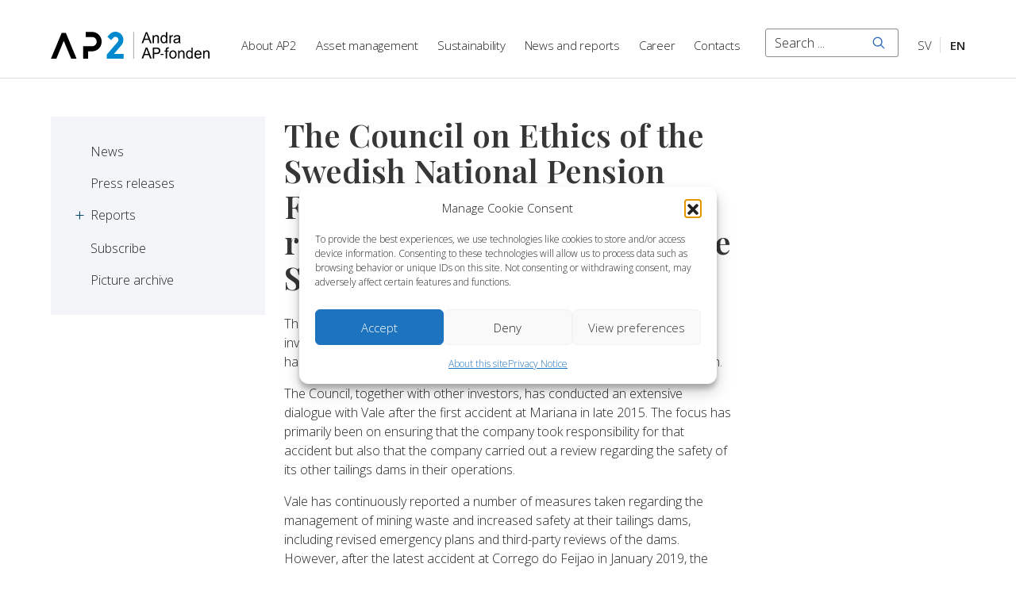

--- FILE ---
content_type: text/html; charset=UTF-8
request_url: https://ap2.se/en/the-council-on-ethics-of-the-swedish-national-pension-funds-ap-funds-recommends-exclusion-of-vale-s-a/
body_size: 10467
content:
<!DOCTYPE html>
<html dir="ltr" lang="en-GB">

<head>
    <meta charset="UTF-8">
    <meta name="viewport" content="width=device-width, initial-scale=1, maximum-scale=5.0, user-scalable=yes">
    <meta http-equiv="Content-Type" content="text/html; charset=UTF-8">
    <meta http-equiv="X-UA-Compatible" content="IE=edge,chrome=1">
    <link rel="profile" href="http://gmpg.org/xfn/11">
    <link rel="pingback" href="https://ap2.se/xmlrpc.php">
    <meta name='robots' content='index, follow, max-image-preview:large, max-snippet:-1, max-video-preview:-1' />
<link rel="alternate" href="https://ap2.se/ap-fondernas-etikrad-rekommenderar-exkludering-av-bolaget-vale-s-a/" hreflang="sv" />
<link rel="alternate" href="https://ap2.se/en/the-council-on-ethics-of-the-swedish-national-pension-funds-ap-funds-recommends-exclusion-of-vale-s-a/" hreflang="en" />

	<!-- This site is optimized with the Yoast SEO plugin v26.6 - https://yoast.com/wordpress/plugins/seo/ -->
	<title>The Council on Ethics of the Swedish National Pension Funds (AP Funds) recommends exclusion of Vale S.A - Andra AP-fonden</title>
	<link rel="canonical" href="https://ap2.se/en/the-council-on-ethics-of-the-swedish-national-pension-funds-ap-funds-recommends-exclusion-of-vale-s-a/" />
	<meta property="og:locale" content="en_GB" />
	<meta property="og:locale:alternate" content="sv_SE" />
	<meta property="og:type" content="article" />
	<meta property="og:title" content="The Council on Ethics of the Swedish National Pension Funds (AP Funds) recommends exclusion of Vale S.A - Andra AP-fonden" />
	<meta property="og:description" content="The Brazilian mining company Vale S.A has within a short timeframe been involved in two major accidents where tailings dams in Minas Gerais in Brazil has collapsed, with multiple fatalities and extensive environmental devastation. The Council, together with other investors, has conducted an extensive dialogue with Vale after the first accident at Mariana in late [&hellip;]" />
	<meta property="og:url" content="https://ap2.se/en/the-council-on-ethics-of-the-swedish-national-pension-funds-ap-funds-recommends-exclusion-of-vale-s-a/" />
	<meta property="og:site_name" content="Andra AP-fonden" />
	<meta property="article:published_time" content="2019-02-20T15:42:06+00:00" />
	<meta property="article:modified_time" content="2021-03-23T15:43:11+00:00" />
	<meta name="author" content="Caroline Eking" />
	<meta name="twitter:card" content="summary_large_image" />
	<meta name="twitter:label1" content="Written by" />
	<meta name="twitter:data1" content="Caroline Eking" />
	<meta name="twitter:label2" content="Estimated reading time" />
	<meta name="twitter:data2" content="2 minutes" />
	<script type="application/ld+json" class="yoast-schema-graph">{"@context":"https://schema.org","@graph":[{"@type":"Article","@id":"https://ap2.se/en/the-council-on-ethics-of-the-swedish-national-pension-funds-ap-funds-recommends-exclusion-of-vale-s-a/#article","isPartOf":{"@id":"https://ap2.se/en/the-council-on-ethics-of-the-swedish-national-pension-funds-ap-funds-recommends-exclusion-of-vale-s-a/"},"author":{"name":"Caroline Eking","@id":"https://ap2.se/en/welcome-to-ap2/#/schema/person/9d2fec30f71cb4d709fdcd1554a3000a"},"headline":"The Council on Ethics of the Swedish National Pension Funds (AP Funds) recommends exclusion of Vale S.A","datePublished":"2019-02-20T15:42:06+00:00","dateModified":"2021-03-23T15:43:11+00:00","mainEntityOfPage":{"@id":"https://ap2.se/en/the-council-on-ethics-of-the-swedish-national-pension-funds-ap-funds-recommends-exclusion-of-vale-s-a/"},"wordCount":355,"publisher":{"@id":"https://ap2.se/en/welcome-to-ap2/#organization"},"articleSection":["News"],"inLanguage":"en-GB"},{"@type":"WebPage","@id":"https://ap2.se/en/the-council-on-ethics-of-the-swedish-national-pension-funds-ap-funds-recommends-exclusion-of-vale-s-a/","url":"https://ap2.se/en/the-council-on-ethics-of-the-swedish-national-pension-funds-ap-funds-recommends-exclusion-of-vale-s-a/","name":"The Council on Ethics of the Swedish National Pension Funds (AP Funds) recommends exclusion of Vale S.A - Andra AP-fonden","isPartOf":{"@id":"https://ap2.se/en/welcome-to-ap2/#website"},"datePublished":"2019-02-20T15:42:06+00:00","dateModified":"2021-03-23T15:43:11+00:00","breadcrumb":{"@id":"https://ap2.se/en/the-council-on-ethics-of-the-swedish-national-pension-funds-ap-funds-recommends-exclusion-of-vale-s-a/#breadcrumb"},"inLanguage":"en-GB","potentialAction":[{"@type":"ReadAction","target":["https://ap2.se/en/the-council-on-ethics-of-the-swedish-national-pension-funds-ap-funds-recommends-exclusion-of-vale-s-a/"]}]},{"@type":"BreadcrumbList","@id":"https://ap2.se/en/the-council-on-ethics-of-the-swedish-national-pension-funds-ap-funds-recommends-exclusion-of-vale-s-a/#breadcrumb","itemListElement":[{"@type":"ListItem","position":1,"name":"https://ap2.se","item":"https://ap2.se/en/welcome-to-ap2/"},{"@type":"ListItem","position":2,"name":"The Council on Ethics of the Swedish National Pension Funds (AP Funds) recommends exclusion of Vale S.A"}]},{"@type":"WebSite","@id":"https://ap2.se/en/welcome-to-ap2/#website","url":"https://ap2.se/en/welcome-to-ap2/","name":"Andra AP-fonden","description":"Förvaltning i världsklass","publisher":{"@id":"https://ap2.se/en/welcome-to-ap2/#organization"},"potentialAction":[{"@type":"SearchAction","target":{"@type":"EntryPoint","urlTemplate":"https://ap2.se/en/welcome-to-ap2/?s={search_term_string}"},"query-input":{"@type":"PropertyValueSpecification","valueRequired":true,"valueName":"search_term_string"}}],"inLanguage":"en-GB"},{"@type":"Organization","@id":"https://ap2.se/en/welcome-to-ap2/#organization","name":"Andra AP-fonden","url":"https://ap2.se/en/welcome-to-ap2/","logo":{"@type":"ImageObject","inLanguage":"en-GB","@id":"https://ap2.se/en/welcome-to-ap2/#/schema/logo/image/","url":"https://ap2.se/wp-content/uploads/2021/06/cropped-ap2-favicon.png","contentUrl":"https://ap2.se/wp-content/uploads/2021/06/cropped-ap2-favicon.png","width":512,"height":512,"caption":"Andra AP-fonden"},"image":{"@id":"https://ap2.se/en/welcome-to-ap2/#/schema/logo/image/"},"sameAs":["https://www.linkedin.com/company/ap2-andra-ap-fonden"]},{"@type":"Person","@id":"https://ap2.se/en/welcome-to-ap2/#/schema/person/9d2fec30f71cb4d709fdcd1554a3000a","name":"Caroline Eking"}]}</script>
	<!-- / Yoast SEO plugin. -->


<link rel="alternate" type="application/rss+xml" title="Andra AP-fonden &raquo; Feed" href="https://ap2.se/en/feed/" />
<link rel="alternate" type="application/rss+xml" title="Andra AP-fonden &raquo; Comments Feed" href="https://ap2.se/en/comments/feed/" />
<link rel="alternate" title="oEmbed (JSON)" type="application/json+oembed" href="https://ap2.se/wp-json/oembed/1.0/embed?url=https%3A%2F%2Fap2.se%2Fen%2Fthe-council-on-ethics-of-the-swedish-national-pension-funds-ap-funds-recommends-exclusion-of-vale-s-a%2F&#038;lang=en" />
<link rel="alternate" title="oEmbed (XML)" type="text/xml+oembed" href="https://ap2.se/wp-json/oembed/1.0/embed?url=https%3A%2F%2Fap2.se%2Fen%2Fthe-council-on-ethics-of-the-swedish-national-pension-funds-ap-funds-recommends-exclusion-of-vale-s-a%2F&#038;format=xml&#038;lang=en" />
<style id='wp-img-auto-sizes-contain-inline-css' type='text/css'>
img:is([sizes=auto i],[sizes^="auto," i]){contain-intrinsic-size:3000px 1500px}
/*# sourceURL=wp-img-auto-sizes-contain-inline-css */
</style>
<style id='wp-block-library-inline-css' type='text/css'>
:root{--wp-block-synced-color:#7a00df;--wp-block-synced-color--rgb:122,0,223;--wp-bound-block-color:var(--wp-block-synced-color);--wp-editor-canvas-background:#ddd;--wp-admin-theme-color:#007cba;--wp-admin-theme-color--rgb:0,124,186;--wp-admin-theme-color-darker-10:#006ba1;--wp-admin-theme-color-darker-10--rgb:0,107,160.5;--wp-admin-theme-color-darker-20:#005a87;--wp-admin-theme-color-darker-20--rgb:0,90,135;--wp-admin-border-width-focus:2px}@media (min-resolution:192dpi){:root{--wp-admin-border-width-focus:1.5px}}.wp-element-button{cursor:pointer}:root .has-very-light-gray-background-color{background-color:#eee}:root .has-very-dark-gray-background-color{background-color:#313131}:root .has-very-light-gray-color{color:#eee}:root .has-very-dark-gray-color{color:#313131}:root .has-vivid-green-cyan-to-vivid-cyan-blue-gradient-background{background:linear-gradient(135deg,#00d084,#0693e3)}:root .has-purple-crush-gradient-background{background:linear-gradient(135deg,#34e2e4,#4721fb 50%,#ab1dfe)}:root .has-hazy-dawn-gradient-background{background:linear-gradient(135deg,#faaca8,#dad0ec)}:root .has-subdued-olive-gradient-background{background:linear-gradient(135deg,#fafae1,#67a671)}:root .has-atomic-cream-gradient-background{background:linear-gradient(135deg,#fdd79a,#004a59)}:root .has-nightshade-gradient-background{background:linear-gradient(135deg,#330968,#31cdcf)}:root .has-midnight-gradient-background{background:linear-gradient(135deg,#020381,#2874fc)}:root{--wp--preset--font-size--normal:16px;--wp--preset--font-size--huge:42px}.has-regular-font-size{font-size:1em}.has-larger-font-size{font-size:2.625em}.has-normal-font-size{font-size:var(--wp--preset--font-size--normal)}.has-huge-font-size{font-size:var(--wp--preset--font-size--huge)}.has-text-align-center{text-align:center}.has-text-align-left{text-align:left}.has-text-align-right{text-align:right}.has-fit-text{white-space:nowrap!important}#end-resizable-editor-section{display:none}.aligncenter{clear:both}.items-justified-left{justify-content:flex-start}.items-justified-center{justify-content:center}.items-justified-right{justify-content:flex-end}.items-justified-space-between{justify-content:space-between}.screen-reader-text{border:0;clip-path:inset(50%);height:1px;margin:-1px;overflow:hidden;padding:0;position:absolute;width:1px;word-wrap:normal!important}.screen-reader-text:focus{background-color:#ddd;clip-path:none;color:#444;display:block;font-size:1em;height:auto;left:5px;line-height:normal;padding:15px 23px 14px;text-decoration:none;top:5px;width:auto;z-index:100000}html :where(.has-border-color){border-style:solid}html :where([style*=border-top-color]){border-top-style:solid}html :where([style*=border-right-color]){border-right-style:solid}html :where([style*=border-bottom-color]){border-bottom-style:solid}html :where([style*=border-left-color]){border-left-style:solid}html :where([style*=border-width]){border-style:solid}html :where([style*=border-top-width]){border-top-style:solid}html :where([style*=border-right-width]){border-right-style:solid}html :where([style*=border-bottom-width]){border-bottom-style:solid}html :where([style*=border-left-width]){border-left-style:solid}html :where(img[class*=wp-image-]){height:auto;max-width:100%}:where(figure){margin:0 0 1em}html :where(.is-position-sticky){--wp-admin--admin-bar--position-offset:var(--wp-admin--admin-bar--height,0px)}@media screen and (max-width:600px){html :where(.is-position-sticky){--wp-admin--admin-bar--position-offset:0px}}

/*# sourceURL=wp-block-library-inline-css */
</style><style id='global-styles-inline-css' type='text/css'>
:root{--wp--preset--aspect-ratio--square: 1;--wp--preset--aspect-ratio--4-3: 4/3;--wp--preset--aspect-ratio--3-4: 3/4;--wp--preset--aspect-ratio--3-2: 3/2;--wp--preset--aspect-ratio--2-3: 2/3;--wp--preset--aspect-ratio--16-9: 16/9;--wp--preset--aspect-ratio--9-16: 9/16;--wp--preset--color--black: #000000;--wp--preset--color--cyan-bluish-gray: #abb8c3;--wp--preset--color--white: #ffffff;--wp--preset--color--pale-pink: #f78da7;--wp--preset--color--vivid-red: #cf2e2e;--wp--preset--color--luminous-vivid-orange: #ff6900;--wp--preset--color--luminous-vivid-amber: #fcb900;--wp--preset--color--light-green-cyan: #7bdcb5;--wp--preset--color--vivid-green-cyan: #00d084;--wp--preset--color--pale-cyan-blue: #8ed1fc;--wp--preset--color--vivid-cyan-blue: #0693e3;--wp--preset--color--vivid-purple: #9b51e0;--wp--preset--gradient--vivid-cyan-blue-to-vivid-purple: linear-gradient(135deg,rgb(6,147,227) 0%,rgb(155,81,224) 100%);--wp--preset--gradient--light-green-cyan-to-vivid-green-cyan: linear-gradient(135deg,rgb(122,220,180) 0%,rgb(0,208,130) 100%);--wp--preset--gradient--luminous-vivid-amber-to-luminous-vivid-orange: linear-gradient(135deg,rgb(252,185,0) 0%,rgb(255,105,0) 100%);--wp--preset--gradient--luminous-vivid-orange-to-vivid-red: linear-gradient(135deg,rgb(255,105,0) 0%,rgb(207,46,46) 100%);--wp--preset--gradient--very-light-gray-to-cyan-bluish-gray: linear-gradient(135deg,rgb(238,238,238) 0%,rgb(169,184,195) 100%);--wp--preset--gradient--cool-to-warm-spectrum: linear-gradient(135deg,rgb(74,234,220) 0%,rgb(151,120,209) 20%,rgb(207,42,186) 40%,rgb(238,44,130) 60%,rgb(251,105,98) 80%,rgb(254,248,76) 100%);--wp--preset--gradient--blush-light-purple: linear-gradient(135deg,rgb(255,206,236) 0%,rgb(152,150,240) 100%);--wp--preset--gradient--blush-bordeaux: linear-gradient(135deg,rgb(254,205,165) 0%,rgb(254,45,45) 50%,rgb(107,0,62) 100%);--wp--preset--gradient--luminous-dusk: linear-gradient(135deg,rgb(255,203,112) 0%,rgb(199,81,192) 50%,rgb(65,88,208) 100%);--wp--preset--gradient--pale-ocean: linear-gradient(135deg,rgb(255,245,203) 0%,rgb(182,227,212) 50%,rgb(51,167,181) 100%);--wp--preset--gradient--electric-grass: linear-gradient(135deg,rgb(202,248,128) 0%,rgb(113,206,126) 100%);--wp--preset--gradient--midnight: linear-gradient(135deg,rgb(2,3,129) 0%,rgb(40,116,252) 100%);--wp--preset--font-size--small: 13px;--wp--preset--font-size--medium: 20px;--wp--preset--font-size--large: 36px;--wp--preset--font-size--x-large: 42px;--wp--preset--spacing--20: 0.44rem;--wp--preset--spacing--30: 0.67rem;--wp--preset--spacing--40: 1rem;--wp--preset--spacing--50: 1.5rem;--wp--preset--spacing--60: 2.25rem;--wp--preset--spacing--70: 3.38rem;--wp--preset--spacing--80: 5.06rem;--wp--preset--shadow--natural: 6px 6px 9px rgba(0, 0, 0, 0.2);--wp--preset--shadow--deep: 12px 12px 50px rgba(0, 0, 0, 0.4);--wp--preset--shadow--sharp: 6px 6px 0px rgba(0, 0, 0, 0.2);--wp--preset--shadow--outlined: 6px 6px 0px -3px rgb(255, 255, 255), 6px 6px rgb(0, 0, 0);--wp--preset--shadow--crisp: 6px 6px 0px rgb(0, 0, 0);}:where(.is-layout-flex){gap: 0.5em;}:where(.is-layout-grid){gap: 0.5em;}body .is-layout-flex{display: flex;}.is-layout-flex{flex-wrap: wrap;align-items: center;}.is-layout-flex > :is(*, div){margin: 0;}body .is-layout-grid{display: grid;}.is-layout-grid > :is(*, div){margin: 0;}:where(.wp-block-columns.is-layout-flex){gap: 2em;}:where(.wp-block-columns.is-layout-grid){gap: 2em;}:where(.wp-block-post-template.is-layout-flex){gap: 1.25em;}:where(.wp-block-post-template.is-layout-grid){gap: 1.25em;}.has-black-color{color: var(--wp--preset--color--black) !important;}.has-cyan-bluish-gray-color{color: var(--wp--preset--color--cyan-bluish-gray) !important;}.has-white-color{color: var(--wp--preset--color--white) !important;}.has-pale-pink-color{color: var(--wp--preset--color--pale-pink) !important;}.has-vivid-red-color{color: var(--wp--preset--color--vivid-red) !important;}.has-luminous-vivid-orange-color{color: var(--wp--preset--color--luminous-vivid-orange) !important;}.has-luminous-vivid-amber-color{color: var(--wp--preset--color--luminous-vivid-amber) !important;}.has-light-green-cyan-color{color: var(--wp--preset--color--light-green-cyan) !important;}.has-vivid-green-cyan-color{color: var(--wp--preset--color--vivid-green-cyan) !important;}.has-pale-cyan-blue-color{color: var(--wp--preset--color--pale-cyan-blue) !important;}.has-vivid-cyan-blue-color{color: var(--wp--preset--color--vivid-cyan-blue) !important;}.has-vivid-purple-color{color: var(--wp--preset--color--vivid-purple) !important;}.has-black-background-color{background-color: var(--wp--preset--color--black) !important;}.has-cyan-bluish-gray-background-color{background-color: var(--wp--preset--color--cyan-bluish-gray) !important;}.has-white-background-color{background-color: var(--wp--preset--color--white) !important;}.has-pale-pink-background-color{background-color: var(--wp--preset--color--pale-pink) !important;}.has-vivid-red-background-color{background-color: var(--wp--preset--color--vivid-red) !important;}.has-luminous-vivid-orange-background-color{background-color: var(--wp--preset--color--luminous-vivid-orange) !important;}.has-luminous-vivid-amber-background-color{background-color: var(--wp--preset--color--luminous-vivid-amber) !important;}.has-light-green-cyan-background-color{background-color: var(--wp--preset--color--light-green-cyan) !important;}.has-vivid-green-cyan-background-color{background-color: var(--wp--preset--color--vivid-green-cyan) !important;}.has-pale-cyan-blue-background-color{background-color: var(--wp--preset--color--pale-cyan-blue) !important;}.has-vivid-cyan-blue-background-color{background-color: var(--wp--preset--color--vivid-cyan-blue) !important;}.has-vivid-purple-background-color{background-color: var(--wp--preset--color--vivid-purple) !important;}.has-black-border-color{border-color: var(--wp--preset--color--black) !important;}.has-cyan-bluish-gray-border-color{border-color: var(--wp--preset--color--cyan-bluish-gray) !important;}.has-white-border-color{border-color: var(--wp--preset--color--white) !important;}.has-pale-pink-border-color{border-color: var(--wp--preset--color--pale-pink) !important;}.has-vivid-red-border-color{border-color: var(--wp--preset--color--vivid-red) !important;}.has-luminous-vivid-orange-border-color{border-color: var(--wp--preset--color--luminous-vivid-orange) !important;}.has-luminous-vivid-amber-border-color{border-color: var(--wp--preset--color--luminous-vivid-amber) !important;}.has-light-green-cyan-border-color{border-color: var(--wp--preset--color--light-green-cyan) !important;}.has-vivid-green-cyan-border-color{border-color: var(--wp--preset--color--vivid-green-cyan) !important;}.has-pale-cyan-blue-border-color{border-color: var(--wp--preset--color--pale-cyan-blue) !important;}.has-vivid-cyan-blue-border-color{border-color: var(--wp--preset--color--vivid-cyan-blue) !important;}.has-vivid-purple-border-color{border-color: var(--wp--preset--color--vivid-purple) !important;}.has-vivid-cyan-blue-to-vivid-purple-gradient-background{background: var(--wp--preset--gradient--vivid-cyan-blue-to-vivid-purple) !important;}.has-light-green-cyan-to-vivid-green-cyan-gradient-background{background: var(--wp--preset--gradient--light-green-cyan-to-vivid-green-cyan) !important;}.has-luminous-vivid-amber-to-luminous-vivid-orange-gradient-background{background: var(--wp--preset--gradient--luminous-vivid-amber-to-luminous-vivid-orange) !important;}.has-luminous-vivid-orange-to-vivid-red-gradient-background{background: var(--wp--preset--gradient--luminous-vivid-orange-to-vivid-red) !important;}.has-very-light-gray-to-cyan-bluish-gray-gradient-background{background: var(--wp--preset--gradient--very-light-gray-to-cyan-bluish-gray) !important;}.has-cool-to-warm-spectrum-gradient-background{background: var(--wp--preset--gradient--cool-to-warm-spectrum) !important;}.has-blush-light-purple-gradient-background{background: var(--wp--preset--gradient--blush-light-purple) !important;}.has-blush-bordeaux-gradient-background{background: var(--wp--preset--gradient--blush-bordeaux) !important;}.has-luminous-dusk-gradient-background{background: var(--wp--preset--gradient--luminous-dusk) !important;}.has-pale-ocean-gradient-background{background: var(--wp--preset--gradient--pale-ocean) !important;}.has-electric-grass-gradient-background{background: var(--wp--preset--gradient--electric-grass) !important;}.has-midnight-gradient-background{background: var(--wp--preset--gradient--midnight) !important;}.has-small-font-size{font-size: var(--wp--preset--font-size--small) !important;}.has-medium-font-size{font-size: var(--wp--preset--font-size--medium) !important;}.has-large-font-size{font-size: var(--wp--preset--font-size--large) !important;}.has-x-large-font-size{font-size: var(--wp--preset--font-size--x-large) !important;}
/*# sourceURL=global-styles-inline-css */
</style>

<style id='classic-theme-styles-inline-css' type='text/css'>
/*! This file is auto-generated */
.wp-block-button__link{color:#fff;background-color:#32373c;border-radius:9999px;box-shadow:none;text-decoration:none;padding:calc(.667em + 2px) calc(1.333em + 2px);font-size:1.125em}.wp-block-file__button{background:#32373c;color:#fff;text-decoration:none}
/*# sourceURL=/wp-includes/css/classic-themes.min.css */
</style>
<link rel='stylesheet' id='pb-accordion-blocks-style-css' href='https://ap2.se/wp-content/plugins/accordion-blocks/build/index.css?ver=1.5.0' type='text/css' media='all' />
<link rel='stylesheet' id='cmplz-general-css' href='https://ap2.se/wp-content/plugins/complianz-gdpr/assets/css/cookieblocker.min.css?ver=1767090830' type='text/css' media='all' />
<link rel='stylesheet' id='style-css' href='https://ap2.se/wp-content/themes/sceleton/style.css?ver=6.9' type='text/css' media='all' />
<link rel='stylesheet' id='custom-style-css' href='https://ap2.se/wp-content/themes/sceleton/custom.css?ver=6.9' type='text/css' media='all' />
<link rel='stylesheet' id='wp-block-paragraph-css' href='https://ap2.se/wp-includes/blocks/paragraph/style.min.css?ver=6.9' type='text/css' media='all' />
<link rel='stylesheet' id='wp-block-list-css' href='https://ap2.se/wp-includes/blocks/list/style.min.css?ver=6.9' type='text/css' media='all' />
<script type="text/javascript" src="https://ap2.se/wp-includes/js/jquery/jquery.min.js?ver=3.7.1" id="jquery-core-js"></script>
<script type="text/javascript" src="https://ap2.se/wp-includes/js/jquery/jquery-migrate.min.js?ver=3.4.1" id="jquery-migrate-js"></script>
<link rel="https://api.w.org/" href="https://ap2.se/wp-json/" /><link rel="alternate" title="JSON" type="application/json" href="https://ap2.se/wp-json/wp/v2/posts/2126" /><link rel="EditURI" type="application/rsd+xml" title="RSD" href="https://ap2.se/xmlrpc.php?rsd" />
<meta name="generator" content="WordPress 6.9" />
<link rel='shortlink' href='https://ap2.se/?p=2126' />
			<style>.cmplz-hidden {
					display: none !important;
				}</style><!-- Analytics by WP Statistics - https://wp-statistics.com -->
<link rel="icon" href="https://ap2.se/wp-content/uploads/2021/06/cropped-ap2-favicon-32x32.png" sizes="32x32" />
<link rel="icon" href="https://ap2.se/wp-content/uploads/2021/06/cropped-ap2-favicon-192x192.png" sizes="192x192" />
<link rel="apple-touch-icon" href="https://ap2.se/wp-content/uploads/2021/06/cropped-ap2-favicon-180x180.png" />
<meta name="msapplication-TileImage" content="https://ap2.se/wp-content/uploads/2021/06/cropped-ap2-favicon-270x270.png" />
		<style type="text/css" id="wp-custom-css">
			.kapital-block h2{
	margin-top:0px!important;
}		</style>
		</head>

<body data-cmplz=1 class="wp-singular post-template-default single single-post postid-2126 single-format-standard wp-theme-sceleton">

    <header class="navbar is-spaced">
        <a class="skip is-sr-only is-sr-focusable" href="#main">
            <span class="is-block">
                Skip to main content            </span>
        </a>
        <div class="container">
            <div class="navbar-brand">
                <a class="navbar-item" href="https://ap2.se/en/welcome-to-ap2/">
                    <img src="https://ap2.se/wp-content/themes/sceleton/includes/images/ap2_logo.svg"
                        alt="Andra AP-fondens logo, link to homepage">
                </a>
                <span class="navbar-burger-title">
                    Menu                </span>
                <button class="navbar-burger burger" aria-label="Menu" aria-expanded="false"
                    data-target="nav-primary">
                    <span aria-hidden="true"></span>
                    <span aria-hidden="true"></span>
                    <span aria-hidden="true"></span>
                </button>
            </div>

            <nav id="nav-primary" class="navbar-menu" aria-label="Mainmenu">
                                    <ul class="navbar-start">
                        <li id="menu-item-76" class="menu-item menu-item-type-post_type menu-item-object-page menu-item-76"><a href="https://ap2.se/en/about-ap2/">About AP2</a></li>
<li id="menu-item-307" class="menu-item menu-item-type-post_type menu-item-object-page menu-item-307"><a href="https://ap2.se/en/asset-management/">Asset management</a></li>
<li id="menu-item-306" class="menu-item menu-item-type-post_type menu-item-object-page menu-item-306"><a href="https://ap2.se/en/sustainability-and-corporate-governance/">Sustainability</a></li>
<li id="menu-item-266" class="menu-item menu-item-type-post_type menu-item-object-page menu-item-266"><a href="https://ap2.se/en/news-and-reports/">News and reports</a></li>
<li id="menu-item-3308" class="menu-item menu-item-type-post_type menu-item-object-page menu-item-3308"><a href="https://ap2.se/en/about-ap2/career/">Career</a></li>
<li id="menu-item-305" class="menu-item menu-item-type-post_type menu-item-object-page menu-item-305"><a href="https://ap2.se/en/contacts/">Contacts</a></li>
                    </ul>
                
                                    <ul class="navbar-end">
                        <li class="navbar-item">
                            <form role="search" method="get" class="search-form"
                                action="https://ap2.se/en/welcome-to-ap2/">
                                <label for="navigation-search-form" class="is-sr-only">
                                    Search                                </label>
                                <div class="field has-addons">
                                    <div class="control">
                                        <input id="navigation-search-form" type="search" class="input"
                                            placeholder="Search ..."
                                            value="" name="s">
                                    </div>
                                    <div class="control">
                                        <button type="submit" class="button has-search-icon">
                                            <span class="is-sr-only">
                                                Search                                            </span>
                                        </button>
                                    </div>
                                </div>
                            </form>
                    </li>
                        <li id="menu-item-75-sv" class="lang-item lang-item-7 lang-item-sv lang-item-first menu-item menu-item-type-custom menu-item-object-custom menu-item-75-sv"><a href="https://ap2.se/ap-fondernas-etikrad-rekommenderar-exkludering-av-bolaget-vale-s-a/" hreflang="sv-SE" lang="sv-SE">SV</a></li>
<li id="menu-item-75-en" class="lang-item lang-item-10 lang-item-en current-lang menu-item menu-item-type-custom menu-item-object-custom menu-item-75-en"><a href="https://ap2.se/en/the-council-on-ethics-of-the-swedish-national-pension-funds-ap-funds-recommends-exclusion-of-vale-s-a/" hreflang="en-GB" lang="en-GB">EN</a></li>
                    </ul>
                            </nav>
        </div>
    </header>


    <div class="main section">
<div class="container">
	<div class="columns">

					<div class="sidebar column is-3">
				<nav class="sidebar-menu" aria-label="">
					<ul>
					<li class="page_item page-item-267"><a href="https://ap2.se/en/news-and-reports/news/">News</a></li>
<li class="page_item page-item-271"><a href="https://ap2.se/en/news-and-reports/press-releases/">Press releases</a></li>
<li class="page_item page-item-275 page_item_has_children"><a href="https://ap2.se/en/news-and-reports/reports/">Reports</a>
<ul class='children'>
	<li class="page_item page-item-1204"><a href="https://ap2.se/en/news-and-reports/reports/financial-reports/">Financial reports</a></li>
	<li class="page_item page-item-1206"><a href="https://ap2.se/en/news-and-reports/reports/sustainability-and-corporate-governance-reports/">Sustainability</a></li>
	<li class="page_item page-item-3393"><a href="https://ap2.se/en/news-and-reports/reports/financial-definitions/">Glossary</a></li>
</ul>
</li>
<li class="page_item page-item-1210"><a href="https://ap2.se/en/news-and-reports/subscribe/">Subscribe</a></li>
<li class="page_item page-item-1212"><a href="https://ap2.se/en/news-and-reports/picture-archive/">Picture archive</a></li>
										</ul>
				</nav>
			</div>
		
		<main id="main" class="main column is-6">
			<div class="content">
				
					<div class="page-header">
						<h1 class="title">The Council on Ethics of the Swedish National Pension Funds (AP Funds) recommends exclusion of Vale S.A</h1>
					</div>

					
<p>The Brazilian mining company Vale S.A has within a short timeframe been involved in two major accidents where tailings dams in Minas Gerais in Brazil has collapsed, with multiple fatalities and extensive environmental devastation.</p>



<p>The Council, together with other investors, has conducted an extensive dialogue with Vale after the first accident at Mariana in late 2015. The focus has primarily been on ensuring that the company took responsibility for that accident but also that the company carried out a review regarding the safety of its other tailings dams in their operations.<br></p>



<p>Vale has continuously reported a number of measures taken regarding the management of mining waste and increased safety at their tailings dams, including revised emergency plans and third-party reviews of the dams. However, after the latest accident at Corrego do Feijao in January 2019, the Council&#8217;s perception is that Vale has not acted sufficiently on the promised measures after the first accident at Mariana.<br></p>



<p>It would appear that the company did not act sufficiently quickly on reported deficiencies regarding the safety of the tailings dam in Corrego do Feijao. The consequences of the company&#8217;s actions have had devastating and tragic consequences, both for the local population, company employees and the environment around Corrego do Feijao.<br></p>



<p>The Council on Ethics of the AP Funds therefore recommends AP1, AP2, AP3 and AP4 to exclude Vale S.A because the Council has lost confidence in Vale and the company can be linked to violation of;</p>



<ul class="wp-block-list"><li>The Universal Declaration of Human Rights, article 3; ” Everyone has the right to life, liberty and security of person.”</li><li>ILO convention (No. 155) Occupational Safety and Health Convention, article 4:2; ”by minimizing, so far as is reasonably practicable, the causes of hazards inherent in the working environment.”</li><li>International Covenant on Civil and Political Rights, “every human being has the inherent right to life”</li></ul>



<p><br><strong>Contact;</strong><br>John Howchin, Secretary-general,<br>Council on Ethics of the Swedish National Pension Funds<br>john.howchin@councilonethics.orgOssian Ekdahl, Chairman,<br>Council on Ethics of the Swedish National Pension Funds<br>Ossian.Ekdahl@ap1.se<br><a href="http://etikradet.se/?lang=en">www.councilonethics.org</a></p>
							</div>
		</main>

	</div>
</div>

</div>
<footer class="footer section">
	<div class="container">
		<div class="columns">
			<section class="widget column is-6 text-5 widget_text"><h2 class="title is-4">Andra AP-fonden / AP2</h2>			<div class="textwidget"><p>Box 11155, SE 404 24 Göteborg</p>
<p>Telephone: <a class="link-inverted--white" href="tel:0046317042900">+46 31-704 29 00</a></p>
<p>Email: <a class="link-inverted--white" href="mailto:info@ap2.se">info@ap2.se</a></p>
</div>
		</section><section class="widget column is-6 nav_menu-4 widget_nav_menu"><h2 class="title is-4">Easy find</h2><div class="menu-easy-find-container"><ul id="menu-easy-find" class="menu"><li id="menu-item-2235" class="menu-item menu-item-type-post_type menu-item-object-page menu-item-2235"><a href="https://ap2.se/en/about-this-site/">About this site</a></li>
<li id="menu-item-763" class="menu-item menu-item-type-post_type menu-item-object-page menu-item-privacy-policy menu-item-763"><a rel="privacy-policy" href="https://ap2.se/en/about-ap2/processing-of-personal-data/">Privacy Notice</a></li>
<li id="menu-item-761" class="menu-item menu-item-type-custom menu-item-object-custom menu-item-761"><a href="https://www.linkedin.com/company/ap2-andra-ap-fonden">Follow us on LinkedIn</a></li>
</ul></div></section>		</div>
		<div class="columns">
			<div class="column is-12">
				<section class="widget text-2 widget_text">			<div class="textwidget"><p>© 2023, Andra AP-fonden</p>
</div>
		</section>			</div>
		</div>
	</div>
</footer>


<script type="speculationrules">
{"prefetch":[{"source":"document","where":{"and":[{"href_matches":"/*"},{"not":{"href_matches":["/wp-*.php","/wp-admin/*","/wp-content/uploads/*","/wp-content/*","/wp-content/plugins/*","/wp-content/themes/sceleton/*","/*\\?(.+)"]}},{"not":{"selector_matches":"a[rel~=\"nofollow\"]"}},{"not":{"selector_matches":".no-prefetch, .no-prefetch a"}}]},"eagerness":"conservative"}]}
</script>

<!-- Consent Management powered by Complianz | GDPR/CCPA Cookie Consent https://wordpress.org/plugins/complianz-gdpr -->
<div id="cmplz-cookiebanner-container"><div class="cmplz-cookiebanner cmplz-hidden banner-1 bottom-right-view-preferences optin cmplz-center cmplz-categories-type-view-preferences" aria-modal="true" data-nosnippet="true" role="dialog" aria-live="polite" aria-labelledby="cmplz-header-1-optin" aria-describedby="cmplz-message-1-optin">
	<div class="cmplz-header">
		<div class="cmplz-logo"></div>
		<div class="cmplz-title" id="cmplz-header-1-optin">Manage Cookie Consent</div>
		<div class="cmplz-close" tabindex="0" role="button" aria-label="Close dialogue">
			<svg aria-hidden="true" focusable="false" data-prefix="fas" data-icon="times" class="svg-inline--fa fa-times fa-w-11" role="img" xmlns="http://www.w3.org/2000/svg" viewBox="0 0 352 512"><path fill="currentColor" d="M242.72 256l100.07-100.07c12.28-12.28 12.28-32.19 0-44.48l-22.24-22.24c-12.28-12.28-32.19-12.28-44.48 0L176 189.28 75.93 89.21c-12.28-12.28-32.19-12.28-44.48 0L9.21 111.45c-12.28 12.28-12.28 32.19 0 44.48L109.28 256 9.21 356.07c-12.28 12.28-12.28 32.19 0 44.48l22.24 22.24c12.28 12.28 32.2 12.28 44.48 0L176 322.72l100.07 100.07c12.28 12.28 32.2 12.28 44.48 0l22.24-22.24c12.28-12.28 12.28-32.19 0-44.48L242.72 256z"></path></svg>
		</div>
	</div>

	<div class="cmplz-divider cmplz-divider-header"></div>
	<div class="cmplz-body">
		<div class="cmplz-message" id="cmplz-message-1-optin">To provide the best experiences, we use technologies like cookies to store and/or access device information. Consenting to these technologies will allow us to process data such as browsing behavior or unique IDs on this site. Not consenting or withdrawing consent, may adversely affect certain features and functions.</div>
		<!-- categories start -->
		<div class="cmplz-categories">
			<details class="cmplz-category cmplz-functional" >
				<summary>
						<span class="cmplz-category-header">
							<span class="cmplz-category-title">Functional</span>
							<span class='cmplz-always-active'>
								<span class="cmplz-banner-checkbox">
									<input type="checkbox"
										   id="cmplz-functional-optin"
										   data-category="cmplz_functional"
										   class="cmplz-consent-checkbox cmplz-functional"
										   size="40"
										   value="1"/>
									<label class="cmplz-label" for="cmplz-functional-optin"><span class="screen-reader-text">Functional</span></label>
								</span>
								Always active							</span>
							<span class="cmplz-icon cmplz-open">
								<svg xmlns="http://www.w3.org/2000/svg" viewBox="0 0 448 512"  height="18" ><path d="M224 416c-8.188 0-16.38-3.125-22.62-9.375l-192-192c-12.5-12.5-12.5-32.75 0-45.25s32.75-12.5 45.25 0L224 338.8l169.4-169.4c12.5-12.5 32.75-12.5 45.25 0s12.5 32.75 0 45.25l-192 192C240.4 412.9 232.2 416 224 416z"/></svg>
							</span>
						</span>
				</summary>
				<div class="cmplz-description">
					<span class="cmplz-description-functional">The technical storage or access is strictly necessary for the legitimate purpose of enabling the use of a specific service explicitly requested by the subscriber or user, or for the sole purpose of carrying out the transmission of a communication over an electronic communications network.</span>
				</div>
			</details>

			<details class="cmplz-category cmplz-preferences" >
				<summary>
						<span class="cmplz-category-header">
							<span class="cmplz-category-title">Preferences</span>
							<span class="cmplz-banner-checkbox">
								<input type="checkbox"
									   id="cmplz-preferences-optin"
									   data-category="cmplz_preferences"
									   class="cmplz-consent-checkbox cmplz-preferences"
									   size="40"
									   value="1"/>
								<label class="cmplz-label" for="cmplz-preferences-optin"><span class="screen-reader-text">Preferences</span></label>
							</span>
							<span class="cmplz-icon cmplz-open">
								<svg xmlns="http://www.w3.org/2000/svg" viewBox="0 0 448 512"  height="18" ><path d="M224 416c-8.188 0-16.38-3.125-22.62-9.375l-192-192c-12.5-12.5-12.5-32.75 0-45.25s32.75-12.5 45.25 0L224 338.8l169.4-169.4c12.5-12.5 32.75-12.5 45.25 0s12.5 32.75 0 45.25l-192 192C240.4 412.9 232.2 416 224 416z"/></svg>
							</span>
						</span>
				</summary>
				<div class="cmplz-description">
					<span class="cmplz-description-preferences">The technical storage or access is necessary for the legitimate purpose of storing preferences that are not requested by the subscriber or user.</span>
				</div>
			</details>

			<details class="cmplz-category cmplz-statistics" >
				<summary>
						<span class="cmplz-category-header">
							<span class="cmplz-category-title">Statistics</span>
							<span class="cmplz-banner-checkbox">
								<input type="checkbox"
									   id="cmplz-statistics-optin"
									   data-category="cmplz_statistics"
									   class="cmplz-consent-checkbox cmplz-statistics"
									   size="40"
									   value="1"/>
								<label class="cmplz-label" for="cmplz-statistics-optin"><span class="screen-reader-text">Statistics</span></label>
							</span>
							<span class="cmplz-icon cmplz-open">
								<svg xmlns="http://www.w3.org/2000/svg" viewBox="0 0 448 512"  height="18" ><path d="M224 416c-8.188 0-16.38-3.125-22.62-9.375l-192-192c-12.5-12.5-12.5-32.75 0-45.25s32.75-12.5 45.25 0L224 338.8l169.4-169.4c12.5-12.5 32.75-12.5 45.25 0s12.5 32.75 0 45.25l-192 192C240.4 412.9 232.2 416 224 416z"/></svg>
							</span>
						</span>
				</summary>
				<div class="cmplz-description">
					<span class="cmplz-description-statistics">The technical storage or access that is used exclusively for statistical purposes.</span>
					<span class="cmplz-description-statistics-anonymous">The technical storage or access that is used exclusively for anonymous statistical purposes. Without a subpoena, voluntary compliance on the part of your Internet Service Provider, or additional records from a third party, information stored or retrieved for this purpose alone cannot usually be used to identify you.</span>
				</div>
			</details>
			<details class="cmplz-category cmplz-marketing" >
				<summary>
						<span class="cmplz-category-header">
							<span class="cmplz-category-title">Marketing</span>
							<span class="cmplz-banner-checkbox">
								<input type="checkbox"
									   id="cmplz-marketing-optin"
									   data-category="cmplz_marketing"
									   class="cmplz-consent-checkbox cmplz-marketing"
									   size="40"
									   value="1"/>
								<label class="cmplz-label" for="cmplz-marketing-optin"><span class="screen-reader-text">Marketing</span></label>
							</span>
							<span class="cmplz-icon cmplz-open">
								<svg xmlns="http://www.w3.org/2000/svg" viewBox="0 0 448 512"  height="18" ><path d="M224 416c-8.188 0-16.38-3.125-22.62-9.375l-192-192c-12.5-12.5-12.5-32.75 0-45.25s32.75-12.5 45.25 0L224 338.8l169.4-169.4c12.5-12.5 32.75-12.5 45.25 0s12.5 32.75 0 45.25l-192 192C240.4 412.9 232.2 416 224 416z"/></svg>
							</span>
						</span>
				</summary>
				<div class="cmplz-description">
					<span class="cmplz-description-marketing">The technical storage or access is required to create user profiles to send advertising, or to track the user on a website or across several websites for similar marketing purposes.</span>
				</div>
			</details>
		</div><!-- categories end -->
			</div>

	<div class="cmplz-links cmplz-information">
		<ul>
			<li><a class="cmplz-link cmplz-manage-options cookie-statement" href="#" data-relative_url="#cmplz-manage-consent-container">Manage options</a></li>
			<li><a class="cmplz-link cmplz-manage-third-parties cookie-statement" href="#" data-relative_url="#cmplz-cookies-overview">Manage services</a></li>
			<li><a class="cmplz-link cmplz-manage-vendors tcf cookie-statement" href="#" data-relative_url="#cmplz-tcf-wrapper">Manage {vendor_count} vendors</a></li>
			<li><a class="cmplz-link cmplz-external cmplz-read-more-purposes tcf" target="_blank" rel="noopener noreferrer nofollow" href="https://cookiedatabase.org/tcf/purposes/" aria-label="Read more about TCF purposes on Cookie Database">Read more about these purposes</a></li>
		</ul>
			</div>

	<div class="cmplz-divider cmplz-footer"></div>

	<div class="cmplz-buttons">
		<button class="cmplz-btn cmplz-accept">Accept</button>
		<button class="cmplz-btn cmplz-deny">Deny</button>
		<button class="cmplz-btn cmplz-view-preferences">View preferences</button>
		<button class="cmplz-btn cmplz-save-preferences">Save preferences</button>
		<a class="cmplz-btn cmplz-manage-options tcf cookie-statement" href="#" data-relative_url="#cmplz-manage-consent-container">View preferences</a>
			</div>

	
	<div class="cmplz-documents cmplz-links">
		<ul>
			<li><a class="cmplz-link cookie-statement" href="#" data-relative_url="">{title}</a></li>
			<li><a class="cmplz-link privacy-statement" href="#" data-relative_url="">{title}</a></li>
			<li><a class="cmplz-link impressum" href="#" data-relative_url="">{title}</a></li>
		</ul>
			</div>
</div>
</div>
					<div id="cmplz-manage-consent" data-nosnippet="true"><button class="cmplz-btn cmplz-hidden cmplz-manage-consent manage-consent-1">Manage consent</button>

</div><script type="text/javascript" src="https://ap2.se/wp-content/plugins/accordion-blocks/js/accordion-blocks.min.js?ver=1.5.0" id="pb-accordion-blocks-frontend-script-js"></script>
<script type="text/javascript" id="link-tracker-public-js-js-extra">
/* <![CDATA[ */
var lt_object = {"ajax_url":"https://ap2.se/wp-admin/admin-ajax.php","security":"fdcfa8ee9d"};
//# sourceURL=link-tracker-public-js-js-extra
/* ]]> */
</script>
<script type="text/javascript" src="https://ap2.se/wp-content/plugins/link-tracker/assets/js/lt-public.js?ver=link-tracker" id="link-tracker-public-js-js"></script>
<script type="text/javascript" src="https://ap2.se/wp-content/themes/sceleton/includes/js/script.js?ver=6.9" id="script-js"></script>
<script type="text/javascript" id="cmplz-cookiebanner-js-extra">
/* <![CDATA[ */
var complianz = {"prefix":"cmplz_","user_banner_id":"1","set_cookies":[],"block_ajax_content":"0","banner_version":"19","version":"7.4.4.2","store_consent":"","do_not_track_enabled":"","consenttype":"optin","region":"eu","geoip":"","dismiss_timeout":"","disable_cookiebanner":"","soft_cookiewall":"","dismiss_on_scroll":"","cookie_expiry":"365","url":"https://ap2.se/wp-json/complianz/v1/","locale":"lang=en&locale=en_GB","set_cookies_on_root":"0","cookie_domain":"","current_policy_id":"15","cookie_path":"/","categories":{"statistics":"statistics","marketing":"marketing"},"tcf_active":"","placeholdertext":"Click to accept {category} cookies and enable this content","css_file":"https://ap2.se/wp-content/uploads/complianz/css/banner-{banner_id}-{type}.css?v=19","page_links":{"eu":{"cookie-statement":{"title":"About this site","url":"https://ap2.se/en/about-this-site/"},"privacy-statement":{"title":"Privacy Notice","url":"https://ap2.se/en/about-ap2/processing-of-personal-data/"}}},"tm_categories":"","forceEnableStats":"","preview":"","clean_cookies":"","aria_label":"Click to accept {category} cookies and enable this content"};
//# sourceURL=cmplz-cookiebanner-js-extra
/* ]]> */
</script>
<script defer type="text/javascript" src="https://ap2.se/wp-content/plugins/complianz-gdpr/cookiebanner/js/complianz.min.js?ver=1767090830" id="cmplz-cookiebanner-js"></script>
</body>

</html>

--- FILE ---
content_type: text/css
request_url: https://ap2.se/wp-content/themes/sceleton/custom.css?ver=6.9
body_size: -148
content:
/**
 * Shortcode posts
 */

.main .article-list {
    list-style:none;
    margin:0;
    padding:0;
}
.main .article-list .article a {
   font-size:1.2rem;
   color:inherit;
   text-decoration:none;
}


--- FILE ---
content_type: image/svg+xml
request_url: https://ap2.se/wp-content/themes/sceleton/includes/images/icon-search.svg
body_size: 31
content:
<svg id="icon-search" width="16" height="16"  viewBox="0 0 16 16" xmlns="http://www.w3.org/2000/svg" fill="#2b66b8">
  <path class="path1" d="M6.667 0.667q1.219 0 2.331 0.477t1.914 1.279 1.279 1.914 0.477 2.331q0 1.047-0.341 2.005t-0.971 1.74l3.786 3.781q0.193 0.193 0.193 0.474 0 0.286-0.19 0.477t-0.477 0.19q-0.281 0-0.474-0.193l-3.781-3.786q-0.781 0.63-1.74 0.971t-2.005 0.341q-1.219 0-2.331-0.477t-1.914-1.279-1.279-1.914-0.477-2.331 0.477-2.331 1.279-1.914 1.914-1.279 2.331-0.477zM6.667 2q-0.948 0-1.813 0.37t-1.49 0.995-0.995 1.49-0.37 1.813 0.37 1.813 0.995 1.49 1.49 0.995 1.813 0.37 1.812-0.37 1.49-0.995 0.995-1.49 0.37-1.813-0.37-1.813-0.995-1.49-1.49-0.995-1.813-0.37z"></path>
</svg>
